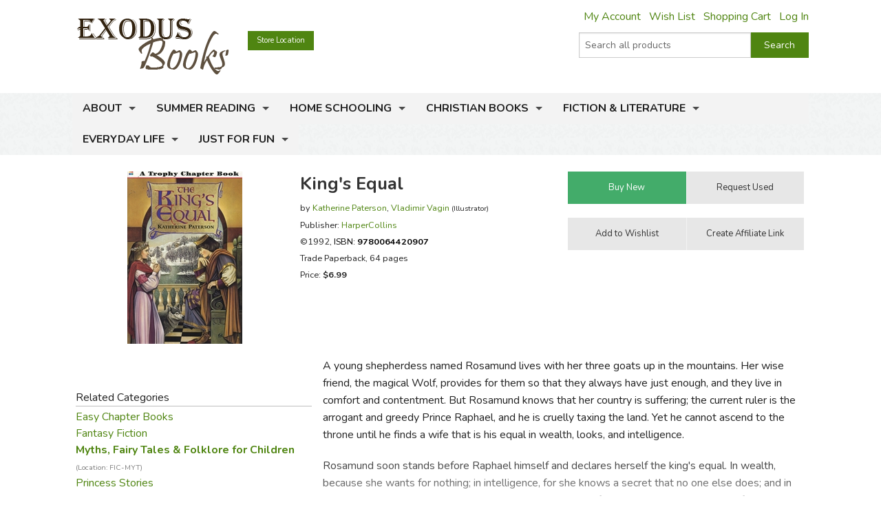

--- FILE ---
content_type: text/html; charset=utf-8
request_url: https://www.exodusbooks.com/kings-equal/paterson/37732/
body_size: 13161
content:


<!doctype html>
<html xmlns="http://www.w3.org/1999/xhtml">
<head><title>
	King's Equal - Exodus Books
</title><link href="/styles/bundle?v=9K2khuCCP9FF_Ao9F6PKaYVGJgznT1h-SXjFqxRg0t81" rel="stylesheet"/>
<script src="/scripts/bundle/main?v=u4ahwKgRGWUE9EF0hmCzkEfE-_qYNmumZ9RJpmy-6lY1"></script>
<link href="/styles/bundle/print?v=pERnqffpIQ5aokOMO_r9_FLpYAG6cDLCsTwmwOrPV841" rel="stylesheet" media="print"/>
<meta name="robots" content="NOODP,NOYDIR"><link rel="publisher" href="https://plus.google.com/104164759157596385887" /><link rel="canonical" href="http://www.exodusbooks.com/kings-equal/paterson/37732/" /><meta name="description" content="A young shepherdess named Rosamund lives with her three goats up in the mountains. Her wise friend, the magical Wolf, provides for them so that they always have just enough, and they live in comfort and contentment. But Rosamund knows that her country is suffering; the current ruler is the arrogant and greedy Prince Raphael, and he is cruelly taxing the land. Yet he cannot ascend to the throne until he finds a wife that is his equal in wealth, looks, and intelligence." /><meta name="keywords" content="9780064420907, 0064420906" /><meta property="og:title" content="King's Equal - Exodus Books" /><meta property="og:url" content="http://www.exodusbooks.com/kings-equal/paterson/37732/" /><meta property="og:image" content="http://www.exodusbooks.com/images/item-medium/37732.jpg" /><link href="/styles/libs/fontawesome/css/fontawesome-all.min.css" rel="stylesheet" /><link href="https://fonts.googleapis.com/css?family=Lora:400,400i,700,700i|Nunito:300,400,400i,600,700" rel="stylesheet" />
        <script type="text/javascript">
            $(document).ready(function () {
                setTimeout('initSearchIncremental($("#ctl00_txtSearchText"));', 500);
            });
        </script>
    
    <!-- Desktop browsers (including 16x6, 32x32 & 48x48 PNGs)  -->
    <link rel="shortcut icon" href="/favicon.ico" />
    <!-- Modern browsers & Devices -->
    <link rel="icon" type="image/png" href="/webimages/icon/favicon-16x16.png" sizes="16x16" /><link rel="icon" type="image/png" href="/webimages/icon/favicon-32x32.png" sizes="32x32" /><link rel="icon" type="image/png" href="/webimages/icon/favicon-48x48.png" sizes="48x48" /><link rel="icon" type="image/png" href="/webimages/icon/favicon-64x64.png" sizes="64x64" /><link rel="icon" type="image/png" href="/webimages/icon/favicon-96x96.png" sizes="96x96" /><link rel="icon" type="image/png" href="/webimages/icon/favicon-128x128.png" sizes="128x128" /><link rel="icon" type="image/png" href="/webimages/icon/favicon-196x196.png" sizes="196x196" /><meta name="viewport" content="width=device-width, initial-scale=1.0" />
    
        <script type="text/javascript" src="/includes/lightbox/jquery.lightbox-0.5.min.js"></script>
        <link rel="stylesheet" type="text/css" href="/includes/lightbox/jquery.lightbox-0.5.css"
            media="screen" />
        <script type="text/javascript">
            $(document).ready(function () {
                $('.lightbox').lightBox();

                if ($('._lightboxlink').length > 0) {
                    $('._lightboximage').mouseover(function () {
                        $('._lightboxlink').show();
                    });

                    $('._lightboxlink').mouseout(function () {
                        $('._lightboxlink').hide();
                    });
                }
            });
        </script>
        <style type="text/css">
            ._lightboxlink
            {
                position: absolute;
                display: none;
                z-index: 1;
                width: 250px;
                height: 250px;
            }
        </style>
    
    <style type="text/css">
        ._sprite
        {
            background-image: url('/images/sprite-item-details.png');
        }
        a._sprite
        {
            display: block;
            font-size: 0px;
        }
        ._descriptionPusher
        {
            min-height: 200px;
        }
        * html ._descriptionPusher
        {
            height: 200px;
        }
    </style>

        <script type="text/javascript">
            var _ss = _ss || [];
            _ss.push(['_setDomain', 'https://koi-3QND1F2J8Q.marketingautomation.services/net']);
            _ss.push(['_setAccount', 'KOI-3Z0D27KASI']);
            _ss.push(['_trackPageView']);
            (function() {
                var ss = document.createElement('script');
                ss.type = 'text/javascript'; ss.async = true;
                ss.src = ('https:' == document.location.protocol ? 'https://' : 'http://') + 'koi-3QND1F2J8Q.marketingautomation.services/client/ss.js?ver=1.1.1';
                var scr = document.getElementsByTagName('script')[0];
                scr.parentNode.insertBefore(ss, scr);
            })();
        </script>
    
    <!-- start Mixpanel --><script type="text/javascript">(function(e,a){if(!a.__SV){var b=window;try{var c,l,i,j=b.location,g=j.hash;c=function(a,b){return(l=a.match(RegExp(b+"=([^&]*)")))?l[1]:null};g&&c(g,"state")&&(i=JSON.parse(decodeURIComponent(c(g,"state"))),"mpeditor"===i.action&&(b.sessionStorage.setItem("_mpcehash",g),history.replaceState(i.desiredHash||"",e.title,j.pathname+j.search)))}catch(m){}var k,h;window.mixpanel=a;a._i=[];a.init=function(b,c,f){function e(b,a){var c=a.split(".");2==c.length&&(b=b[c[0]],a=c[1]);b[a]=function(){b.push([a].concat(Array.prototype.slice.call(arguments,
    0)))}}var d=a;"undefined"!==typeof f?d=a[f]=[]:f="mixpanel";d.people=d.people||[];d.toString=function(b){var a="mixpanel";"mixpanel"!==f&&(a+="."+f);b||(a+=" (stub)");return a};d.people.toString=function(){return d.toString(1)+".people (stub)"};k="disable time_event track track_pageview track_links track_forms register register_once alias unregister identify name_tag set_config reset people.set people.set_once people.unset people.increment people.append people.union people.track_charge people.clear_charges people.delete_user".split(" ");
    for(h=0;h<k.length;h++)e(d,k[h]);a._i.push([b,c,f])};a.__SV=1.2;b=e.createElement("script");b.type="text/javascript";b.async=!0;b.src="undefined"!==typeof MIXPANEL_CUSTOM_LIB_URL?MIXPANEL_CUSTOM_LIB_URL:"file:"===e.location.protocol&&"//cdn.mxpnl.com/libs/mixpanel-2-latest.min.js".match(/^\/\//)?"https://cdn.mxpnl.com/libs/mixpanel-2-latest.min.js":"//cdn.mxpnl.com/libs/mixpanel-2-latest.min.js";c=e.getElementsByTagName("script")[0];c.parentNode.insertBefore(b,c)}})(document,window.mixpanel||[]);
    mixpanel.init("463fe0068ec896a4783d61bb51a61f68");</script><!-- end Mixpanel -->
</head>
<body>
    <form name="aspnetForm" method="post" action="../../../details.aspx?id=37732" id="aspnetForm">
<div>
<input type="hidden" name="__EVENTTARGET" id="__EVENTTARGET" value="" />
<input type="hidden" name="__EVENTARGUMENT" id="__EVENTARGUMENT" value="" />
<input type="hidden" name="__VIEWSTATE" id="__VIEWSTATE" value="/wEPDwUJNzQwMTIyODk3ZGSUObbK6qLJV9gXoIQjUH9h8HMG5RnlQjm+I0izm1aWZg==" />
</div>

<script type="text/javascript">
//<![CDATA[
var theForm = document.forms['aspnetForm'];
if (!theForm) {
    theForm = document.aspnetForm;
}
function __doPostBack(eventTarget, eventArgument) {
    if (!theForm.onsubmit || (theForm.onsubmit() != false)) {
        theForm.__EVENTTARGET.value = eventTarget;
        theForm.__EVENTARGUMENT.value = eventArgument;
        theForm.submit();
    }
}
//]]>
</script>


<script src="/WebResource.axd?d=cUDV8RH2sE83pvzMHmVJC_u75HznSNVOJhCHta5SOmicPl9HJEUH6iK2F4qQNtAnmgTUuM1ua10X8mOPZmbHJOV_NosbjiJWbSj_ITiR-E41&amp;t=639047091116853735" type="text/javascript"></script>


<script src="/ScriptResource.axd?d=Vr7Cyi4xl7oazfZ8l3jqa_DUKgX79pLMJcxzW5tQfvPtZ24GnaSc6Up3puyLWhglr_TNXnpxX2bFs7YchCC0AnXL_VLGOygXRpxgHFOdGoyVUv_hVQrmOAi6x3RVGsdXYoUdnNQr-3rDpVolH_Q-bh6FZmH2zsyGecEAdGyE01c1&amp;t=ffffffffe6d5a9ac" type="text/javascript"></script>
<script src="/ScriptResource.axd?d=pQT3Jm3BFPABO1uClWHV5-6LhBczoHAfLI5Zop3dE3KjgS29mgPT_fvBLzfvyuTSsszqrxe60x_k5jHiINGIPSYta1DI7F3B-lqg3bCqi1ZYQvhQ2YXMpvo_Q9s0ngRExTP_3OgK9P1shPI28tUFkOJlM8hT9hWbzA-AIRFegxFSj27Hv0RJWpVBPld3HkLh0&amp;t=ffffffffe6d5a9ac" type="text/javascript"></script>
<script src="/scripts/ajax.js" type="text/javascript"></script>
<script src="/ScriptResource.axd?d=xL0YCr0QZPL4BzcqMNWMAalsbr20aUCNDqhtVOZ3VNE_D_ANit3BYJeGb1QDOz3zmiQoIO10Tiu5jHj75N7umTqr0SL_23reNouCoeJzLziMfuihQJMqt0acLsX5Kv86gXtuBUGPE9KHbc0umTq9NM5RGoIxTSQLkxnBQ7FnxbM1&amp;t=3ca20515" type="text/javascript"></script>
<script src="/ScriptResource.axd?d=UZRYUCB1NKcaaHdtGf1me50adOV2CXL_wbMKNjbBRskRHiJzoiJhuao7srWLosMTflmoXYDIPatM-dVzBX4Y3EwJNB89Pw6rqrFj-B82pH-8I_ZOLJR-iHR6WuxRl95Ow8DG3MESKiA2CjGZUN5O4btmVP8rNPXYy5IqK8FtE2k1&amp;t=3ca20515" type="text/javascript"></script>
<script src="/ScriptResource.axd?d=eu1bCU4nMsl2G6jngYQ1G_uHMzb9YgVEpn0eAyq1IGV_SRZl01rddjF6INCf9YcGlG_QB3VfVH9Aq7DrJeJeKXhrxb6QcbdJKRIiwR-WNlEU1iNs0-6AKiDPcmFQded09gWn4RX9-Ih8f8bmjcH_Y4QKjd0OCbcpa_cPKWhR0tuUO3ihX-jtr4q0emeqO8-O0&amp;t=3ca20515" type="text/javascript"></script>
<div>

	<input type="hidden" name="__VIEWSTATEGENERATOR" id="__VIEWSTATEGENERATOR" value="C9F36B63" />
	<input type="hidden" name="__PREVIOUSPAGE" id="__PREVIOUSPAGE" value="6q9XAYg_tLIlE0x63Ls9kBKpRx6WHCSMJw-fDJ23SVM36nU_7OkAPhkEMywgqc-oPyrc4nu8Jbbv1pP0JcegkLxDcRo6z_P9BlEtftozoV41" />
	<input type="hidden" name="__EVENTVALIDATION" id="__EVENTVALIDATION" value="/wEdAAdzBTt69P+N+3zsCXXjlQlq1WUX9yiin76Y35vEtoINXI3JAH+fv5m7AuIzxqoA2p/u1n4RXuocCxCoHbDYhBfFx3Gg2iy2n94YiwY4Cspfa3s39Aek5khUo4cJt02/kJHp/uCXqsPMnCAnTjSF9xzuoVurSbBnIw/Xxdbo6/6IbPhIEcL2xHAlSfAl3YoSvII=" />
</div>
        <div class="upper-content">
            
            <script type="text/javascript">
//<![CDATA[
Sys.WebForms.PageRequestManager._initialize('ctl00$ScriptManager1', 'aspnetForm', ['tctl00$ContentPlaceHolder$Notification1$UpdatePanel1',''], [], [], 90, 'ctl00');
//]]>
</script>

            <div class="row row-header row-padded">
                <div class="logo-container">
                    <div class="logo"><a href="/"><img src="/images/logo.png" style="width:221px; height: 81px;" alt="King's Equal - Exodus Books" /></a></div>
                </div>
                <div class="upper-menu-container show-for-medium-up">
                    <div class="upper-menu-items">
                        <a href="/myaccount" rel="nofollow" class="upper-menu-item">My Account</a> <a href="/wish-list.aspx" rel="nofollow"
                            class="upper-menu-item">Wish List</a> <a href="/cart.aspx" rel="nofollow" class="upper-menu-item">Shopping Cart</a>
                        <a id="ctl00_hypNavigationLoginStatus" class="upper-menu-item" rel="nofollow" href="/myaccount">Log In</a>
                    </div>
                    
                </div>
                <div class="upper-menu-mobile-container hide-for-medium-up">
                    <a class="upper-menu-mobile-link" href="/myaccount" rel="nofollow"><i class="icon-user"></i></a>
                    <a class="upper-menu-mobile-link" href="/wish-list.aspx"><i class="icon-wishlist"></i></a>
                    <a class="upper-menu-mobile-link" href="/cart.aspx" rel="nofollow"><i class="icon-cart"></i></a>
                </div>
                <a href="/status.aspx" class="button tiny button-status">Store Location</a>
                <div class="search-box-container " onkeypress="javascript:return WebForm_FireDefaultButton(event, &#39;ctl00_cmdSearch&#39;)">
	
                    <div class="row collapse">
                        <div class="small-9 columns search-box-inner">
                            <input name="ctl00$txtSearchText" type="text" maxlength="100" id="ctl00_txtSearchText" class="search-box" autocomplete="off" placeholder="Search all products" />
                            <div id="divSearchIncremental">
                            </div>
                        </div>
                        <div class="small-3 columns">
                            <input type="submit" name="ctl00$cmdSearch" value="Search" id="ctl00_cmdSearch" title="Search" class="button postfix search-button" />
                        </div>
                        
                    </div>
                
</div>
                
                <div class="clearfix"></div>
            </div>
            <div class="main-menu-background">
                <div class="row row-padded">
                    <div class="mobile-visible-menu hide-for-medium-up">
                        

<ul class="hide-for-popup">
    
            <li class="divider"></li>
        
            <li class="has-dropdown" aria-haspopup="true">
                <a href="/about-us.aspx">About</a>
                
            </li>
        
            <li class="divider"></li>
        
            <li class="has-dropdown" aria-haspopup="true">
                <a href="/summer-reading-challenge.aspx">Summer Reading</a>
                
            </li>
        
    
    <li class="divider"></li>
    
            <li class="has-dropdown" aria-haspopup="true">
                <a href="/home-schooling/7173/">Home Schooling</a>
                
            </li>
        
            <li class="divider"></li>
        
            <li class="has-dropdown" aria-haspopup="true">
                <a href="/christian-books/7174/">Christian Books</a>
                
            </li>
        
            <li class="divider"></li>
        
            <li class="has-dropdown" aria-haspopup="true">
                <a href="/fiction-literature/7175/">Fiction & Literature</a>
                
            </li>
        
            <li class="divider"></li>
        
            <li class="has-dropdown" aria-haspopup="true">
                <a href="/everyday-life/7451/">Everyday Life</a>
                
            </li>
        
            <li class="divider"></li>
        
            <li class="has-dropdown" aria-haspopup="true">
                <a href="/just-for-fun/5855/">Just for Fun</a>
                
            </li>
        
    
    <li class="divider"></li>
</ul>

                    </div>
                    <nav class="top-bar" data-topbar role="navigation">
                        <ul class="title-area">
                            <li class="name"></li>
                            <li class="toggle-topbar menu-icon"><a href="#"><span></span></a></li>
                        </ul>
                        <section id="main-menu-list-root" class="top-bar-section">
                            

<ul class="hide-for-popup">
    
            <li class="divider"></li>
        
            <li class="has-dropdown" aria-haspopup="true">
                <a href="/about-us.aspx">About</a>
                
            </li>
        
            <li class="divider"></li>
        
            <li class="has-dropdown" aria-haspopup="true">
                <a href="/summer-reading-challenge.aspx">Summer Reading</a>
                
            </li>
        
    
    <li class="divider"></li>
    
            <li class="has-dropdown" aria-haspopup="true">
                <a href="/home-schooling/7173/">Home Schooling</a>
                
            </li>
        
            <li class="divider"></li>
        
            <li class="has-dropdown" aria-haspopup="true">
                <a href="/christian-books/7174/">Christian Books</a>
                
            </li>
        
            <li class="divider"></li>
        
            <li class="has-dropdown" aria-haspopup="true">
                <a href="/fiction-literature/7175/">Fiction & Literature</a>
                
            </li>
        
            <li class="divider"></li>
        
            <li class="has-dropdown" aria-haspopup="true">
                <a href="/everyday-life/7451/">Everyday Life</a>
                
            </li>
        
            <li class="divider"></li>
        
            <li class="has-dropdown" aria-haspopup="true">
                <a href="/just-for-fun/5855/">Just for Fun</a>
                
            </li>
        
    
    <li class="divider"></li>
</ul>

                        </section>
                    </nav>
                </div>
            </div>
            
            <div class="layout-background">
                <div class="layout-container">
                    <div class="row content-row">
                        <div id="ctl00_panelSidebar1" class="medium-8 medium-push-4 columns body-column">
	
                            
                            
                            
    <div id="ctl00_ContentPlaceHolder_Notification1_UpdatePanel1">
		
        
        
    
	</div>

    
        <div class="row">
            <div class="small-12 large-8 columns small-margin-below details-header-container">
                <div class="details-image-container">
                    <a id="ctl00_ContentPlaceHolder_hypImage" class="lightbox _lightboxlink" href="/images/item-large/37732.jpg" target="_blank"></a><img id="ctl00_ContentPlaceHolder_imgItem" class="_lightboximage" src="/images/item-medium/37732.jpg" alt="King&#39;s Equal" style="border-width:0px;" /><div id="ctl00_ContentPlaceHolder_panelAddThis1" class="addthis_toolbox addthis_default_style hide-for-large-up" addthis:url="http://www.exodusbooks.com/kings-equal/paterson/37732/" style="height: 30px; margin-top: 0.5em">
		
                        <a class="addthis_button_pinterest" href="#" target="_self"></a>
                        <a class="addthis_button_email"></a><a class="addthis_button_facebook"></a>
                        <a class="addthis_button_twitter"></a><a class="addthis_button_preferred_1"></a>
                        <a class="addthis_button_compact"></a>
                    
	</div>
                </div>
                <div class="details-info-container">
                    <h1>King's Equal</h1>
                    <div>
                        
                        <div style="font-size: 9.5pt; line-height: 18pt">
                            by <a href="/katherine-paterson/1493/">Katherine  Paterson</a>, <a href="/vladimir-vagin/2587/">Vladimir  Vagin</a> <span style="font-size: 8pt">(Illustrator)</span><div id="ctl00_ContentPlaceHolder_panelPublisher">
		
                                Publisher:
                                <a id="ctl00_ContentPlaceHolder_hypPublisher" href="/harpercollins/51/">HarperCollins</a>
                            
	</div>
                            <div>
                                ©1992, <a id="ctl00_ContentPlaceHolder_hypItemID" onclick="$(this).after(&#39;Item: &lt;b>37732&lt;/b>&#39;).hide();" href="javascript:void(&#39;show item number&#39;);" style="color:Black;">ISBN: <b>9780064420907</b></a>
                            </div>
                            <div>
                                Trade Paperback, 64 pages
                            </div>
                            <div>
                                Price: <span style="font-weight: bold">$6.99</span>
                            </div>
                            <div>
                                
                            </div>
                            
                        </div>
                    </div>
                </div>
            </div>
            <div class="small-12 large-4 columns">
                <div id="ctl00_ContentPlaceHolder_panelButtonContainer" class="details-button-container row">
		
                    <div class="small-12 medium-6 large-12 columns">
                        <ul class="button-group even-2 stack-for-small only-small-margin-below">
                            <li>
                                <input type="submit" name="ctl00$ContentPlaceHolder$cmdCart" value="Buy New" onclick="mixpanel.track(&#39;Product Add To Cart New&#39;);WebForm_DoPostBackWithOptions(new WebForm_PostBackOptions(&quot;ctl00$ContentPlaceHolder$cmdCart&quot;, &quot;&quot;, false, &quot;&quot;, &quot;/cart.aspx?id=37732&quot;, false, false))" id="ctl00_ContentPlaceHolder_cmdCart" class="button small success" />
                                
                                
                                
                                
                                
                                 
                            </li>
                            <li>
                                
                                <input type="submit" name="ctl00$ContentPlaceHolder$cmdRequestUsed" value="Request Used" onclick="javascript:WebForm_DoPostBackWithOptions(new WebForm_PostBackOptions(&quot;ctl00$ContentPlaceHolder$cmdRequestUsed&quot;, &quot;&quot;, false, &quot;&quot;, &quot;/request.aspx?id=37732&amp;used=1&quot;, false, false))" id="ctl00_ContentPlaceHolder_cmdRequestUsed" title="request used" class="button small secondary" />
                                
                            </li>
                        </ul>
                    </div>
                    <div class="small-12 medium-6 large-12 columns">
                        <ul class="button-group even-2 stack-for-small only-small-margin-below">
                            <li>
                                <input type="submit" name="ctl00$ContentPlaceHolder$cmdWishList1" value="Add to Wishlist" id="ctl00_ContentPlaceHolder_cmdWishList1" class="button small secondary" />
                                
                            </li>
                            <li>
                                <div style="text-align: center">
                                    <input type="submit" name="ctl00$ContentPlaceHolder$cmdAffiliates" value="Create Affiliate Link" id="ctl00_ContentPlaceHolder_cmdAffiliates" title="link to this item" class="button small secondary" />
                                </div>
                            </li>
                        </ul>
                    </div>
                    
                
	</div>
            </div>
        </div>
        <div class="row">
            <div class="small-12 medium-8 medium-right-column columns">
                <div id="ctl00_ContentPlaceHolder_panelDescription" class="read-more">
		
                    <p>
	A young shepherdess named Rosamund lives with her three goats up in the mountains. Her wise friend, the magical Wolf, provides for them so that they always have just enough, and they live in comfort and contentment. But Rosamund knows that her country is suffering; the current ruler is the arrogant and greedy Prince Raphael, and he is cruelly taxing the land. Yet he cannot ascend to the throne until he finds a wife that is his equal in wealth, looks, and intelligence.</p>
<p>
	Rosamund soon stands before Raphael himself and declares herself the king&#39;s equal. In wealth, because she wants for nothing; in intelligence, for she knows a secret that no one else does; and in beauty, because on her head she wears a magical circlet of gold given to her by the Wolf.But this makes her more than the king&#39;s equal, and now the smitten Raphael must prove<em>himself</em> worthy of her.</p>
<p>
	This beautiful fairy tale tells the story of a woman who is wise enough to be content with having very little, brave enough to stand before the arrogant prince in order to save her country, and compassionate enough to take pity on him. But such a woman can only be equalled by the prince when he is humbled, not as he is when he is rich and powerful. If each is to be the other&#39;s equal, there is no place for greed and pride.</p>
<h2>
	Additional Information:</h2>
<p>
	<img alt="" src="/images/pdf.gif" /> <a href="/Samples/Harper/6593Sample.pdf" target="_blank">Book Excerpt</a></p>
                    
                    
    <div class="text-right small-margin-below review-feedback">
        <span class="review-feedback-text">Did you find this review helpful?</span>
        <div id="ctl00_ContentPlaceHolder_ReviewFeedback_panelThumbUp" class="review-feedback-thumb-container" onclick="javascript:smallWindow(&#39;/feedback.aspx?itemid=37732&amp;thumb=up&#39;,&#39;thumbupitem37732&#39;);">
			
            <i class="icon icon-thumbs-up"></i>
        
		</div><div id="ctl00_ContentPlaceHolder_ReviewFeedback_panelThumbDown" class="review-feedback-thumb-container" onclick="javascript:smallWindow(&#39;/feedback.aspx?itemid=37732&amp;thumb=down&#39;,&#39;thumbdownitem37732&#39;);">
			
            <i class="icon icon-thumbs-down"></i>
        
		</div>
    </div>

                
	</div>
            </div>
            <div class="small-12 medium-4 columns small-margin-below">
                <div id="ctl00_ContentPlaceHolder_panelAddThis2" class="addthis_toolbox addthis_default_style show-for-large-up" addthis:url="http://www.exodusbooks.com/kings-equal/paterson/37732/" style="height: 30px">
		
                        <a class="addthis_button_pinterest" href="#" target="_self"></a>
                        <a class="addthis_button_email"></a><a class="addthis_button_facebook"></a>
                        <a class="addthis_button_twitter"></a><a class="addthis_button_preferred_1"></a>
                        <a class="addthis_button_compact"></a>
                
	</div>
                <script type="text/javascript">
                    $(document).ready(function () { loadAddThis(); }); </script>
                








                    <div class="border">
                        Related Categories</div>
                    <div>
                        <a href="/easy-chapter-books/8723/">Easy Chapter Books</a><br /><a href="/fantasy-fiction/5226/">Fantasy Fiction</a><br /><a href="/myths-fairy-tales-folklore-for-children/7240/" style="font-weight: bold">Myths, Fairy Tales & Folklore for Children <span class="dimmed" style="white-space: nowrap">(Location: FIC-MYT)</span></a><br /><a href="/princess-stories/8376/">Princess Stories</a><br />
                    </div>
                








                    <div class="border">
                        Recommended for...</div>
                    <div>
                        <a href="/grade.aspx?id=3">1st grade (Ages 6-7)</a><br /><a href="/grade.aspx?id=4">2nd grade (Ages 7-8)</a><br /><a href="/grade.aspx?id=5">3rd grade (Ages 8-9)</a><br />
                    </div>
                
            </div>
            <div class="small-12 medium-8 medium-right-column columns">
                
            <div class="image-row-wrapper">
	            <ul class="image-row">
        
            <li>
                <a title="Honey for a Child&#39;s Heart" href="/honey-for-a-childs-heart/5776/"><img src="/images/category-small/5776.jpg" alt="Honey for a Child&#39;s Heart" style="border-width:0px;" /></a>
                <div class="image-row-title">
                    <a href="/honey-for-a-childs-heart/5776/">Honey for a Child's Heart</a>
                </div>
                
            </li>
        
            <li>
                <a title="Sonlight B+C" href="/sonlight-b_c/7842/"><img src="/images/category-small/7842.jpg" alt="Sonlight B+C" style="border-width:0px;" /></a>
                <div class="image-row-title">
                    <a href="/sonlight-b_c/7842/">Sonlight B+C</a>
                </div>
                
            </li>
        
            <li>
                <a title="Sonlight C" href="/sonlight-c/7286/"><img src="/images/category-small/7286.jpg" alt="Sonlight C" style="border-width:0px;" /></a>
                <div class="image-row-title">
                    <a href="/sonlight-c/7286/">Sonlight C</a>
                </div>
                
            </li>
        
            <li>
                <a title="King&#39;s Equal" href="/kings-equal/paterson/6593/"><img src="/images/item-medium/6593.jpg" alt="King&#39;s Equal" style="border-width:0px;" /></a>
                <div class="image-row-title">
                    <a href="/kings-equal/paterson/6593/">King's Equal</a>
                </div>
                
            </li>
        
            <li>
                <a title="Tale of the Mandarin Ducks" href="/tale-of-the-mandarin-ducks/paterson/72019/"><img src="/images/item-medium/72019.jpg" alt="Tale of the Mandarin Ducks" style="border-width:0px;" /></a>
                <div class="image-row-title">
                    <a href="/tale-of-the-mandarin-ducks/paterson/72019/">Tale of the Mandarin Ducks</a>
                </div>
                
            </li>
        
            <li>
                <a title="Giving Thanks" href="/giving-thanks/paterson/76784/"><img src="/images/item-medium/76784.jpg" alt="Giving Thanks" style="border-width:0px;" /></a>
                <div class="image-row-title">
                    <a href="/giving-thanks/paterson/76784/">Giving Thanks</a>
                </div>
                
            </li>
        
            <li>
                <a title="Midnight Clear" href="/midnight-clear/paterson/79726/"><img src="/images/item-medium/79726.jpg" alt="Midnight Clear" style="border-width:0px;" /></a>
                <div class="image-row-title">
                    <a href="/midnight-clear/paterson/79726/">Midnight Clear</a>
                </div>
                
            </li>
        
            <li>
                <a title="Images of God" href="/images-of-god/paterson/83855/"><img src="/images/item-medium/83855.jpg" alt="Images of God" style="border-width:0px;" /></a>
                <div class="image-row-title">
                    <a href="/images-of-god/paterson/83855/">Images of God</a>
                </div>
                
            </li>
        
            <li>
                <a title="Brother Sun, Sister Moon" href="/brother-sun-sister-moon/paterson/84910/"><img src="/images/item-medium/84910.jpg" alt="Brother Sun, Sister Moon" style="border-width:0px;" /></a>
                <div class="image-row-title">
                    <a href="/brother-sun-sister-moon/paterson/84910/">Brother Sun, Sister Moon</a>
                </div>
                
            </li>
        
            <li>
                <a title="Big Book for Peace" href="/big-book-for-peace/alexander/33356/"><img src="/images/item-medium/33356.jpg" alt="Big Book for Peace" style="border-width:0px;" /></a>
                <div class="image-row-title">
                    <a href="/big-book-for-peace/alexander/33356/">Big Book for Peace</a>
                </div>
                
            </li>
        
            <li>
                <a title="Jacob Have I Loved" href="/jacob-have-i-loved/paterson/4228/"><img src="/images/item-medium/4228.jpg" alt="Jacob Have I Loved" style="border-width:0px;" /></a>
                <div class="image-row-title">
                    <a href="/jacob-have-i-loved/paterson/4228/">Jacob Have I Loved</a>
                </div>
                
            </li>
        
            <li>
                <a title="Bridge to Terabithia" href="/bridge-to-terabithia/paterson/4229/"><img src="/images/item-medium/4229.jpg" alt="Bridge to Terabithia" style="border-width:0px;" /></a>
                <div class="image-row-title">
                    <a href="/bridge-to-terabithia/paterson/4229/">Bridge to Terabithia</a>
                </div>
                
            </li>
        
            <li>
                <a title="Bridge to Terabithia - Progeny Press Study Guide" href="/bridge-to-terabithia-progeny-press-study-guide/gilleland/2467/"><img src="/images/item-medium/2467.jpg" alt="Bridge to Terabithia - Progeny Press Study Guide" style="border-width:0px;" /></a>
                <div class="image-row-title">
                    <a href="/bridge-to-terabithia-progeny-press-study-guide/gilleland/2467/">Bridge to Terabithia - Progeny Press Study Guide</a>
                </div>
                
            </li>
        
            <li>
                <a title="Jip: His Story" href="/jip-his-story/paterson/13018/"><img src="/images/item-medium/13018.jpg" alt="Jip: His Story" style="border-width:0px;" /></a>
                <div class="image-row-title">
                    <a href="/jip-his-story/paterson/13018/">Jip: His Story</a>
                </div>
                
            </li>
        
            <li>
                <a title="Master Puppeteer" href="/master-puppeteer/paterson/15200/"><img src="/images/item-medium/15200.jpg" alt="Master Puppeteer" style="border-width:0px;" /></a>
                <div class="image-row-title">
                    <a href="/master-puppeteer/paterson/15200/">Master Puppeteer</a>
                </div>
                
            </li>
        
            <li>
                <a title="Bridge to Terabithia" href="/bridge-to-terabithia/paterson/21789/"><img src="/images/item-medium/21789.jpg" alt="Bridge to Terabithia" style="border-width:0px;" /></a>
                <div class="image-row-title">
                    <a href="/bridge-to-terabithia/paterson/21789/">Bridge to Terabithia</a>
                </div>
                
            </li>
        
            <li>
                <a title="Great Gilly Hopkins" href="/great-gilly-hopkins/paterson/21797/"><img src="/images/item-medium/21797.jpg" alt="Great Gilly Hopkins" style="border-width:0px;" /></a>
                <div class="image-row-title">
                    <a href="/great-gilly-hopkins/paterson/21797/">Great Gilly Hopkins</a>
                </div>
                
            </li>
        
            <li>
                <a title="Lyddie" href="/lyddie/paterson/23731/"><img src="/images/item-medium/23731.jpg" alt="Lyddie" style="border-width:0px;" /></a>
                <div class="image-row-title">
                    <a href="/lyddie/paterson/23731/">Lyddie</a>
                </div>
                
            </li>
        
            <li>
                <a title="Parzival" href="/parzival/paterson/25182/"><img src="/images/item-medium/25182.jpg" alt="Parzival" style="border-width:0px;" /></a>
                <div class="image-row-title">
                    <a href="/parzival/paterson/25182/">Parzival</a>
                </div>
                
            </li>
        
            <li>
                <a title="Rebels of the Heavenly Kingdom" href="/rebels-of-the-heavenly-kingdom/paterson/25295/"><img src="/images/item-medium/25295.jpg" alt="Rebels of the Heavenly Kingdom" style="border-width:0px;" /></a>
                <div class="image-row-title">
                    <a href="/rebels-of-the-heavenly-kingdom/paterson/25295/">Rebels of the Heavenly Kingdom</a>
                </div>
                
            </li>
        
            <li>
                <a title="Bridge to Terabithia" href="/bridge-to-terabithia/paterson/26278/"><img src="/images/item-medium/26278.jpg" alt="Bridge to Terabithia" style="border-width:0px;" /></a>
                <div class="image-row-title">
                    <a href="/bridge-to-terabithia/paterson/26278/">Bridge to Terabithia</a>
                </div>
                
            </li>
        
            <li>
                <a title="Jacob Have I Loved" href="/jacob-have-i-loved/paterson/30980/"><img src="/images/item-medium/30980.jpg" alt="Jacob Have I Loved" style="border-width:0px;" /></a>
                <div class="image-row-title">
                    <a href="/jacob-have-i-loved/paterson/30980/">Jacob Have I Loved</a>
                </div>
                
            </li>
        
            <li>
                <a title="Bridge to Terabithia - Study Guide CD" href="/bridge-to-terabithia-study-guide-cd/gilleland/35072/"><img src="/images/item-medium/35072.jpg" alt="Bridge to Terabithia - Study Guide CD" style="border-width:0px;" /></a>
                <div class="image-row-title">
                    <a href="/bridge-to-terabithia-study-guide-cd/gilleland/35072/">Bridge to Terabithia - Study Guide CD</a>
                </div>
                
            </li>
        
            <li>
                <a title="Jacob Have I Loved" href="/jacob-have-i-loved/paterson/46155/"><img src="/images/item-medium/46155.jpg" alt="Jacob Have I Loved" style="border-width:0px;" /></a>
                <div class="image-row-title">
                    <a href="/jacob-have-i-loved/paterson/46155/">Jacob Have I Loved</a>
                </div>
                
            </li>
        
            <li>
                <a title="Young Fu of the Upper Yangtze" href="/young-fu-of-the-upper-yangtze/lewis/74218/"><img src="/images/item-medium/74218.jpg" alt="Young Fu of the Upper Yangtze" style="border-width:0px;" /></a>
                <div class="image-row-title">
                    <a href="/young-fu-of-the-upper-yangtze/lewis/74218/">Young Fu of the Upper Yangtze</a>
                </div>
                
            </li>
        
                </ul>
            </div>
        








            </div>
        </div>
        <div class="row">
            <div class="small-12 columns">
                <a name="reviews"></a>
                <div class="border" style="clear: both; margin-top: 30px">
                    Customer Reviews
                </div>
                <table cellpadding="0" cellspacing="0" style="border: none">
                    <tr>
                        <td style="padding: 3px">
                            <a id="ctl00_ContentPlaceHolder_hypWriteReview1" href="/review.aspx?id=37732">
                                <img src="/images/icons/add.png" alt="Write a Review" style="width: 16px; height: 16px" /></a>
                        </td><td style="vertical-align: middle; padding: 3px">
                            <a id="ctl00_ContentPlaceHolder_hypWriteReview2" href="/review.aspx?id=37732">Click here to write a review</a>
                        </td>
                    </tr>
                </table>
                
            </div>
        </div>
    

                        
</div>
                        
                    </div>
                </div>
            </div>
            <div class="super-footer">
                <div class="row inner-row">
                    <div class="small-12 large-9 columns text-center large-text-left">
                        <label style="line-height:24px;">Be the first to hear about sales, new products, and more. Sign up for our newsletter today!</label>
                    </div>
                    <div class="small-12 large-3 columns text-center large-text-right">
                        <a id="ctl00_hypFooterSignup" class="button" href="/newsletter.aspx" style="margin: 22px 0">Sign Up!</a>
                        
                    </div>
                </div>
            </div>
        </div>
        <div class="footer">
            <div class="row inner-row">
                <div class="medium-6 large-2 columns">
                    <h3>Shop</h3>
                    <ul>
                        <li><a href="/home-schooling/7173/">Home Schooling</a></li>
                        <li><a href="/christian-books/7174/">Christian Books</a></li>
                        <li><a href="/fiction-literature/7175/#">Fiction &amp; Literature</a></li>
                        <li><a href="/everyday-life/7451/">Everyday Life</a></li>
                        <li><a href="/just-for-fun/5855/">Just for Fun</a></li>
                        <li><a href="/summer-reading-challenge.aspx">Summer Reading</a></li>
                    </ul>
                </div>
                <div class="medium-6 large-2 columns">
                    <h3>Support</h3>
                    <ul>
                        <li><a href="/about-us.aspx">About Us</a></li>
                        <li><a href="/contact-us.aspx">Contact Us</a></li>
                        <li><a href="/policies.aspx">Store Policies</a></li>
                        <li><a href="/terms-and-conditions.aspx">Terms &amp; Conditions</a></li>
                        <li><a href="/security-and-privacy-policies.aspx">Security &amp; Privacy Policies</a></li>
                    </ul>
                </div>
                <div class="clear show-for-medium-only" ></div>
                <div class="medium-5 large-4 columns">
                    <h3>Hours &amp; Directions</h3>
                    <p><a style="text-decoration:underline;" href="/status.aspx">Learn more about our store location and hours</a></p>
                    
                </div>
                <div class="medium-6 large-3 columns">
                    <h3>Connect</h3>
                    <a href="http://www.facebook.com/ExodusBooks" target="_blank"><i class="fab fa-facebook-square"></i></a>
                    <a href="http://twitter.com/ExodusBooks" target="_blank"><i class="fab fa-twitter-square"></i></a>
                    <a href="http://pinterest.com/pin/create/button/?url=http%3a%2f%2fwww.exodusbooks.com&media=http%3A%2F%2Fwww.exodusbooks.com%2fimages%2fshare-banner.jpg&description=Exodus%20Books%20is%20a%20bookstore%20near%20Portland%20Oregon%20that%20offers%20homeschool%20curriculum%2C%20Christian%20Reformed%20books%2C%20used%20books%20and%20much%20more." target="_blank"><i class="fab fa-pinterest-square"></i></a>
                    <a href="https://www.instagram.com/exodusbooks/?hl=en" target="_blank"><i class="fab fa-instagram"></i></a>
                    <label>Call Us:</label>
                    <a href="tel:5036551951">503.655.1951</a>
                    <label>Email Us:</label>
                    <p><a href="mailto:hello@exodusbooks.com">hello@exodusbooks.com</a></p>
                    
                    <p class="address">
                        <a href="/status.aspx">19146 Molalla Ave,<br />
                        Oregon City, OR 97045</a>
                        
                    </p>
                    <label class="copyright">
                        &copy;&nbsp;2026&nbsp;Exodus Books
                    </label>
                </div>
            </div>
        </div>

        
        
        
    

<script type="text/javascript">
//<![CDATA[
Sys.Application.add_init(function() {
    $create(AjaxControlToolkit.FilteredTextBoxBehavior, {"FilterMode":2,"InvalidChars":"\u003c\u003e","id":"ctl00_ftbtxtSearchText"}, null, null, $get("ctl00_txtSearchText"));
});
//]]>
</script>
</form>
    
<!-- Google tag (gtag.js) -->
<script async src="https://www.googletagmanager.com/gtag/js?id=G-RJM5B110R3"></script>
<script>
  window.dataLayer = window.dataLayer || [];
  function gtag(){dataLayer.push(arguments);}
  gtag('js', new Date());

  gtag('config', 'G-RJM5B110R3');
</script>
        <script type="text/javascript">
            var gaJsHost = (("https:" == document.location.protocol) ? "https://ssl." : "http://www.");
            document.write(unescape("%3Cscript src='" + gaJsHost + "google-analytics.com/ga.js' type='text/javascript'%3E%3C/script%3E"));
        </script>
        <script type="text/javascript">
            try {
                var pageTracker = _gat._getTracker("UA-5964294-1");
                pageTracker._trackPageview();
            } catch (err) { }
        </script>
    
    <script type="text/javascript">
        $(document).foundation()
    </script>
</body>
</html>


--- FILE ---
content_type: application/javascript
request_url: https://koi-3qnd1f2j8q.marketingautomation.services/koi?rf=&hn=www.exodusbooks.com&lg=en-US%40posix&sr=1280x720&cd=24&vr=2.4.1&se=1769856987962&ac=KOI-3Z0D27KASI&ts=1769856988&pt=NaN&pl=NaN&loc=https%3A%2F%2Fwww.exodusbooks.com%2Fkings-equal%2Fpaterson%2F37732%2F&tp=page&ti=King%27s%20Equal%20-%20Exodus%20Books
body_size: -72
content:
window._ss.handleResponse({"isChatbotCapable":false,"trackingID":"202601|697ddfdca208973ac723b76e","type":"page"});
